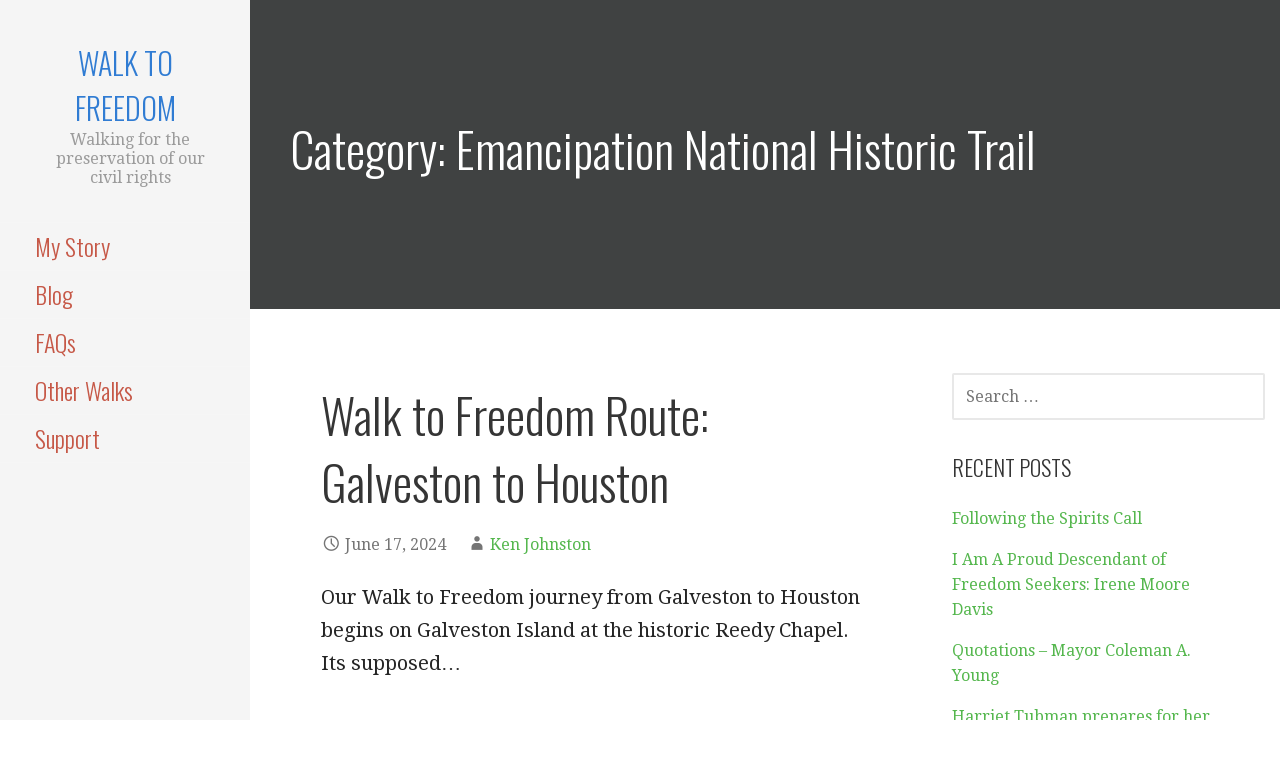

--- FILE ---
content_type: text/html; charset=UTF-8
request_url: http://ourwalktofreedom.com/category/emancipation-national-historic-trail/
body_size: 11166
content:
<!DOCTYPE html>

<html lang="en-US">

<head>

	<meta charset="UTF-8">

	<meta name="viewport" content="width=device-width, initial-scale=1">

	<link rel="profile" href="http://gmpg.org/xfn/11">

	<link rel="pingback" href="http://ourwalktofreedom.com/xmlrpc.php">

	<title>Emancipation National Historic Trail &#8211; Walk to Freedom</title>
<meta name='robots' content='max-image-preview:large' />
	<style>img:is([sizes="auto" i], [sizes^="auto," i]) { contain-intrinsic-size: 3000px 1500px }</style>
	<link rel='dns-prefetch' href='//fonts.googleapis.com' />
<link rel="alternate" type="application/rss+xml" title="Walk to Freedom &raquo; Feed" href="http://ourwalktofreedom.com/feed/" />
<link rel="alternate" type="application/rss+xml" title="Walk to Freedom &raquo; Emancipation National Historic Trail Category Feed" href="http://ourwalktofreedom.com/category/emancipation-national-historic-trail/feed/" />
<script type="text/javascript">
/* <![CDATA[ */
window._wpemojiSettings = {"baseUrl":"https:\/\/s.w.org\/images\/core\/emoji\/15.0.3\/72x72\/","ext":".png","svgUrl":"https:\/\/s.w.org\/images\/core\/emoji\/15.0.3\/svg\/","svgExt":".svg","source":{"concatemoji":"http:\/\/ourwalktofreedom.com\/wp-includes\/js\/wp-emoji-release.min.js?ver=6.7.4"}};
/*! This file is auto-generated */
!function(i,n){var o,s,e;function c(e){try{var t={supportTests:e,timestamp:(new Date).valueOf()};sessionStorage.setItem(o,JSON.stringify(t))}catch(e){}}function p(e,t,n){e.clearRect(0,0,e.canvas.width,e.canvas.height),e.fillText(t,0,0);var t=new Uint32Array(e.getImageData(0,0,e.canvas.width,e.canvas.height).data),r=(e.clearRect(0,0,e.canvas.width,e.canvas.height),e.fillText(n,0,0),new Uint32Array(e.getImageData(0,0,e.canvas.width,e.canvas.height).data));return t.every(function(e,t){return e===r[t]})}function u(e,t,n){switch(t){case"flag":return n(e,"\ud83c\udff3\ufe0f\u200d\u26a7\ufe0f","\ud83c\udff3\ufe0f\u200b\u26a7\ufe0f")?!1:!n(e,"\ud83c\uddfa\ud83c\uddf3","\ud83c\uddfa\u200b\ud83c\uddf3")&&!n(e,"\ud83c\udff4\udb40\udc67\udb40\udc62\udb40\udc65\udb40\udc6e\udb40\udc67\udb40\udc7f","\ud83c\udff4\u200b\udb40\udc67\u200b\udb40\udc62\u200b\udb40\udc65\u200b\udb40\udc6e\u200b\udb40\udc67\u200b\udb40\udc7f");case"emoji":return!n(e,"\ud83d\udc26\u200d\u2b1b","\ud83d\udc26\u200b\u2b1b")}return!1}function f(e,t,n){var r="undefined"!=typeof WorkerGlobalScope&&self instanceof WorkerGlobalScope?new OffscreenCanvas(300,150):i.createElement("canvas"),a=r.getContext("2d",{willReadFrequently:!0}),o=(a.textBaseline="top",a.font="600 32px Arial",{});return e.forEach(function(e){o[e]=t(a,e,n)}),o}function t(e){var t=i.createElement("script");t.src=e,t.defer=!0,i.head.appendChild(t)}"undefined"!=typeof Promise&&(o="wpEmojiSettingsSupports",s=["flag","emoji"],n.supports={everything:!0,everythingExceptFlag:!0},e=new Promise(function(e){i.addEventListener("DOMContentLoaded",e,{once:!0})}),new Promise(function(t){var n=function(){try{var e=JSON.parse(sessionStorage.getItem(o));if("object"==typeof e&&"number"==typeof e.timestamp&&(new Date).valueOf()<e.timestamp+604800&&"object"==typeof e.supportTests)return e.supportTests}catch(e){}return null}();if(!n){if("undefined"!=typeof Worker&&"undefined"!=typeof OffscreenCanvas&&"undefined"!=typeof URL&&URL.createObjectURL&&"undefined"!=typeof Blob)try{var e="postMessage("+f.toString()+"("+[JSON.stringify(s),u.toString(),p.toString()].join(",")+"));",r=new Blob([e],{type:"text/javascript"}),a=new Worker(URL.createObjectURL(r),{name:"wpTestEmojiSupports"});return void(a.onmessage=function(e){c(n=e.data),a.terminate(),t(n)})}catch(e){}c(n=f(s,u,p))}t(n)}).then(function(e){for(var t in e)n.supports[t]=e[t],n.supports.everything=n.supports.everything&&n.supports[t],"flag"!==t&&(n.supports.everythingExceptFlag=n.supports.everythingExceptFlag&&n.supports[t]);n.supports.everythingExceptFlag=n.supports.everythingExceptFlag&&!n.supports.flag,n.DOMReady=!1,n.readyCallback=function(){n.DOMReady=!0}}).then(function(){return e}).then(function(){var e;n.supports.everything||(n.readyCallback(),(e=n.source||{}).concatemoji?t(e.concatemoji):e.wpemoji&&e.twemoji&&(t(e.twemoji),t(e.wpemoji)))}))}((window,document),window._wpemojiSettings);
/* ]]> */
</script>
<style id='wp-emoji-styles-inline-css' type='text/css'>

	img.wp-smiley, img.emoji {
		display: inline !important;
		border: none !important;
		box-shadow: none !important;
		height: 1em !important;
		width: 1em !important;
		margin: 0 0.07em !important;
		vertical-align: -0.1em !important;
		background: none !important;
		padding: 0 !important;
	}
</style>
<link rel='stylesheet' id='wp-block-library-css' href='http://ourwalktofreedom.com/wp-includes/css/dist/block-library/style.min.css?ver=6.7.4' type='text/css' media='all' />
<style id='wp-block-library-theme-inline-css' type='text/css'>
.wp-block-audio :where(figcaption){color:#555;font-size:13px;text-align:center}.is-dark-theme .wp-block-audio :where(figcaption){color:#ffffffa6}.wp-block-audio{margin:0 0 1em}.wp-block-code{border:1px solid #ccc;border-radius:4px;font-family:Menlo,Consolas,monaco,monospace;padding:.8em 1em}.wp-block-embed :where(figcaption){color:#555;font-size:13px;text-align:center}.is-dark-theme .wp-block-embed :where(figcaption){color:#ffffffa6}.wp-block-embed{margin:0 0 1em}.blocks-gallery-caption{color:#555;font-size:13px;text-align:center}.is-dark-theme .blocks-gallery-caption{color:#ffffffa6}:root :where(.wp-block-image figcaption){color:#555;font-size:13px;text-align:center}.is-dark-theme :root :where(.wp-block-image figcaption){color:#ffffffa6}.wp-block-image{margin:0 0 1em}.wp-block-pullquote{border-bottom:4px solid;border-top:4px solid;color:currentColor;margin-bottom:1.75em}.wp-block-pullquote cite,.wp-block-pullquote footer,.wp-block-pullquote__citation{color:currentColor;font-size:.8125em;font-style:normal;text-transform:uppercase}.wp-block-quote{border-left:.25em solid;margin:0 0 1.75em;padding-left:1em}.wp-block-quote cite,.wp-block-quote footer{color:currentColor;font-size:.8125em;font-style:normal;position:relative}.wp-block-quote:where(.has-text-align-right){border-left:none;border-right:.25em solid;padding-left:0;padding-right:1em}.wp-block-quote:where(.has-text-align-center){border:none;padding-left:0}.wp-block-quote.is-large,.wp-block-quote.is-style-large,.wp-block-quote:where(.is-style-plain){border:none}.wp-block-search .wp-block-search__label{font-weight:700}.wp-block-search__button{border:1px solid #ccc;padding:.375em .625em}:where(.wp-block-group.has-background){padding:1.25em 2.375em}.wp-block-separator.has-css-opacity{opacity:.4}.wp-block-separator{border:none;border-bottom:2px solid;margin-left:auto;margin-right:auto}.wp-block-separator.has-alpha-channel-opacity{opacity:1}.wp-block-separator:not(.is-style-wide):not(.is-style-dots){width:100px}.wp-block-separator.has-background:not(.is-style-dots){border-bottom:none;height:1px}.wp-block-separator.has-background:not(.is-style-wide):not(.is-style-dots){height:2px}.wp-block-table{margin:0 0 1em}.wp-block-table td,.wp-block-table th{word-break:normal}.wp-block-table :where(figcaption){color:#555;font-size:13px;text-align:center}.is-dark-theme .wp-block-table :where(figcaption){color:#ffffffa6}.wp-block-video :where(figcaption){color:#555;font-size:13px;text-align:center}.is-dark-theme .wp-block-video :where(figcaption){color:#ffffffa6}.wp-block-video{margin:0 0 1em}:root :where(.wp-block-template-part.has-background){margin-bottom:0;margin-top:0;padding:1.25em 2.375em}
</style>
<style id='classic-theme-styles-inline-css' type='text/css'>
/*! This file is auto-generated */
.wp-block-button__link{color:#fff;background-color:#32373c;border-radius:9999px;box-shadow:none;text-decoration:none;padding:calc(.667em + 2px) calc(1.333em + 2px);font-size:1.125em}.wp-block-file__button{background:#32373c;color:#fff;text-decoration:none}
</style>
<style id='global-styles-inline-css' type='text/css'>
:root{--wp--preset--aspect-ratio--square: 1;--wp--preset--aspect-ratio--4-3: 4/3;--wp--preset--aspect-ratio--3-4: 3/4;--wp--preset--aspect-ratio--3-2: 3/2;--wp--preset--aspect-ratio--2-3: 2/3;--wp--preset--aspect-ratio--16-9: 16/9;--wp--preset--aspect-ratio--9-16: 9/16;--wp--preset--color--black: #000000;--wp--preset--color--cyan-bluish-gray: #abb8c3;--wp--preset--color--white: #ffffff;--wp--preset--color--pale-pink: #f78da7;--wp--preset--color--vivid-red: #cf2e2e;--wp--preset--color--luminous-vivid-orange: #ff6900;--wp--preset--color--luminous-vivid-amber: #fcb900;--wp--preset--color--light-green-cyan: #7bdcb5;--wp--preset--color--vivid-green-cyan: #00d084;--wp--preset--color--pale-cyan-blue: #8ed1fc;--wp--preset--color--vivid-cyan-blue: #0693e3;--wp--preset--color--vivid-purple: #9b51e0;--wp--preset--color--primary: #03263B;--wp--preset--color--secondary: #0b3954;--wp--preset--color--tertiary: #bddae6;--wp--preset--color--quaternary: #ff6663;--wp--preset--color--quinary: #ffffff;--wp--preset--gradient--vivid-cyan-blue-to-vivid-purple: linear-gradient(135deg,rgba(6,147,227,1) 0%,rgb(155,81,224) 100%);--wp--preset--gradient--light-green-cyan-to-vivid-green-cyan: linear-gradient(135deg,rgb(122,220,180) 0%,rgb(0,208,130) 100%);--wp--preset--gradient--luminous-vivid-amber-to-luminous-vivid-orange: linear-gradient(135deg,rgba(252,185,0,1) 0%,rgba(255,105,0,1) 100%);--wp--preset--gradient--luminous-vivid-orange-to-vivid-red: linear-gradient(135deg,rgba(255,105,0,1) 0%,rgb(207,46,46) 100%);--wp--preset--gradient--very-light-gray-to-cyan-bluish-gray: linear-gradient(135deg,rgb(238,238,238) 0%,rgb(169,184,195) 100%);--wp--preset--gradient--cool-to-warm-spectrum: linear-gradient(135deg,rgb(74,234,220) 0%,rgb(151,120,209) 20%,rgb(207,42,186) 40%,rgb(238,44,130) 60%,rgb(251,105,98) 80%,rgb(254,248,76) 100%);--wp--preset--gradient--blush-light-purple: linear-gradient(135deg,rgb(255,206,236) 0%,rgb(152,150,240) 100%);--wp--preset--gradient--blush-bordeaux: linear-gradient(135deg,rgb(254,205,165) 0%,rgb(254,45,45) 50%,rgb(107,0,62) 100%);--wp--preset--gradient--luminous-dusk: linear-gradient(135deg,rgb(255,203,112) 0%,rgb(199,81,192) 50%,rgb(65,88,208) 100%);--wp--preset--gradient--pale-ocean: linear-gradient(135deg,rgb(255,245,203) 0%,rgb(182,227,212) 50%,rgb(51,167,181) 100%);--wp--preset--gradient--electric-grass: linear-gradient(135deg,rgb(202,248,128) 0%,rgb(113,206,126) 100%);--wp--preset--gradient--midnight: linear-gradient(135deg,rgb(2,3,129) 0%,rgb(40,116,252) 100%);--wp--preset--font-size--small: 13px;--wp--preset--font-size--medium: 20px;--wp--preset--font-size--large: 36px;--wp--preset--font-size--x-large: 42px;--wp--preset--spacing--20: 0.44rem;--wp--preset--spacing--30: 0.67rem;--wp--preset--spacing--40: 1rem;--wp--preset--spacing--50: 1.5rem;--wp--preset--spacing--60: 2.25rem;--wp--preset--spacing--70: 3.38rem;--wp--preset--spacing--80: 5.06rem;--wp--preset--shadow--natural: 6px 6px 9px rgba(0, 0, 0, 0.2);--wp--preset--shadow--deep: 12px 12px 50px rgba(0, 0, 0, 0.4);--wp--preset--shadow--sharp: 6px 6px 0px rgba(0, 0, 0, 0.2);--wp--preset--shadow--outlined: 6px 6px 0px -3px rgba(255, 255, 255, 1), 6px 6px rgba(0, 0, 0, 1);--wp--preset--shadow--crisp: 6px 6px 0px rgba(0, 0, 0, 1);}:where(.is-layout-flex){gap: 0.5em;}:where(.is-layout-grid){gap: 0.5em;}body .is-layout-flex{display: flex;}.is-layout-flex{flex-wrap: wrap;align-items: center;}.is-layout-flex > :is(*, div){margin: 0;}body .is-layout-grid{display: grid;}.is-layout-grid > :is(*, div){margin: 0;}:where(.wp-block-columns.is-layout-flex){gap: 2em;}:where(.wp-block-columns.is-layout-grid){gap: 2em;}:where(.wp-block-post-template.is-layout-flex){gap: 1.25em;}:where(.wp-block-post-template.is-layout-grid){gap: 1.25em;}.has-black-color{color: var(--wp--preset--color--black) !important;}.has-cyan-bluish-gray-color{color: var(--wp--preset--color--cyan-bluish-gray) !important;}.has-white-color{color: var(--wp--preset--color--white) !important;}.has-pale-pink-color{color: var(--wp--preset--color--pale-pink) !important;}.has-vivid-red-color{color: var(--wp--preset--color--vivid-red) !important;}.has-luminous-vivid-orange-color{color: var(--wp--preset--color--luminous-vivid-orange) !important;}.has-luminous-vivid-amber-color{color: var(--wp--preset--color--luminous-vivid-amber) !important;}.has-light-green-cyan-color{color: var(--wp--preset--color--light-green-cyan) !important;}.has-vivid-green-cyan-color{color: var(--wp--preset--color--vivid-green-cyan) !important;}.has-pale-cyan-blue-color{color: var(--wp--preset--color--pale-cyan-blue) !important;}.has-vivid-cyan-blue-color{color: var(--wp--preset--color--vivid-cyan-blue) !important;}.has-vivid-purple-color{color: var(--wp--preset--color--vivid-purple) !important;}.has-black-background-color{background-color: var(--wp--preset--color--black) !important;}.has-cyan-bluish-gray-background-color{background-color: var(--wp--preset--color--cyan-bluish-gray) !important;}.has-white-background-color{background-color: var(--wp--preset--color--white) !important;}.has-pale-pink-background-color{background-color: var(--wp--preset--color--pale-pink) !important;}.has-vivid-red-background-color{background-color: var(--wp--preset--color--vivid-red) !important;}.has-luminous-vivid-orange-background-color{background-color: var(--wp--preset--color--luminous-vivid-orange) !important;}.has-luminous-vivid-amber-background-color{background-color: var(--wp--preset--color--luminous-vivid-amber) !important;}.has-light-green-cyan-background-color{background-color: var(--wp--preset--color--light-green-cyan) !important;}.has-vivid-green-cyan-background-color{background-color: var(--wp--preset--color--vivid-green-cyan) !important;}.has-pale-cyan-blue-background-color{background-color: var(--wp--preset--color--pale-cyan-blue) !important;}.has-vivid-cyan-blue-background-color{background-color: var(--wp--preset--color--vivid-cyan-blue) !important;}.has-vivid-purple-background-color{background-color: var(--wp--preset--color--vivid-purple) !important;}.has-black-border-color{border-color: var(--wp--preset--color--black) !important;}.has-cyan-bluish-gray-border-color{border-color: var(--wp--preset--color--cyan-bluish-gray) !important;}.has-white-border-color{border-color: var(--wp--preset--color--white) !important;}.has-pale-pink-border-color{border-color: var(--wp--preset--color--pale-pink) !important;}.has-vivid-red-border-color{border-color: var(--wp--preset--color--vivid-red) !important;}.has-luminous-vivid-orange-border-color{border-color: var(--wp--preset--color--luminous-vivid-orange) !important;}.has-luminous-vivid-amber-border-color{border-color: var(--wp--preset--color--luminous-vivid-amber) !important;}.has-light-green-cyan-border-color{border-color: var(--wp--preset--color--light-green-cyan) !important;}.has-vivid-green-cyan-border-color{border-color: var(--wp--preset--color--vivid-green-cyan) !important;}.has-pale-cyan-blue-border-color{border-color: var(--wp--preset--color--pale-cyan-blue) !important;}.has-vivid-cyan-blue-border-color{border-color: var(--wp--preset--color--vivid-cyan-blue) !important;}.has-vivid-purple-border-color{border-color: var(--wp--preset--color--vivid-purple) !important;}.has-vivid-cyan-blue-to-vivid-purple-gradient-background{background: var(--wp--preset--gradient--vivid-cyan-blue-to-vivid-purple) !important;}.has-light-green-cyan-to-vivid-green-cyan-gradient-background{background: var(--wp--preset--gradient--light-green-cyan-to-vivid-green-cyan) !important;}.has-luminous-vivid-amber-to-luminous-vivid-orange-gradient-background{background: var(--wp--preset--gradient--luminous-vivid-amber-to-luminous-vivid-orange) !important;}.has-luminous-vivid-orange-to-vivid-red-gradient-background{background: var(--wp--preset--gradient--luminous-vivid-orange-to-vivid-red) !important;}.has-very-light-gray-to-cyan-bluish-gray-gradient-background{background: var(--wp--preset--gradient--very-light-gray-to-cyan-bluish-gray) !important;}.has-cool-to-warm-spectrum-gradient-background{background: var(--wp--preset--gradient--cool-to-warm-spectrum) !important;}.has-blush-light-purple-gradient-background{background: var(--wp--preset--gradient--blush-light-purple) !important;}.has-blush-bordeaux-gradient-background{background: var(--wp--preset--gradient--blush-bordeaux) !important;}.has-luminous-dusk-gradient-background{background: var(--wp--preset--gradient--luminous-dusk) !important;}.has-pale-ocean-gradient-background{background: var(--wp--preset--gradient--pale-ocean) !important;}.has-electric-grass-gradient-background{background: var(--wp--preset--gradient--electric-grass) !important;}.has-midnight-gradient-background{background: var(--wp--preset--gradient--midnight) !important;}.has-small-font-size{font-size: var(--wp--preset--font-size--small) !important;}.has-medium-font-size{font-size: var(--wp--preset--font-size--medium) !important;}.has-large-font-size{font-size: var(--wp--preset--font-size--large) !important;}.has-x-large-font-size{font-size: var(--wp--preset--font-size--x-large) !important;}
:where(.wp-block-post-template.is-layout-flex){gap: 1.25em;}:where(.wp-block-post-template.is-layout-grid){gap: 1.25em;}
:where(.wp-block-columns.is-layout-flex){gap: 2em;}:where(.wp-block-columns.is-layout-grid){gap: 2em;}
:root :where(.wp-block-pullquote){font-size: 1.5em;line-height: 1.6;}
</style>
<link rel='stylesheet' id='bwg_fonts-css' href='http://ourwalktofreedom.com/wp-content/plugins/photo-gallery/css/bwg-fonts/fonts.css?ver=0.0.1' type='text/css' media='all' />
<link rel='stylesheet' id='bwg_frontend-css' href='http://ourwalktofreedom.com/wp-content/plugins/photo-gallery/css/styles.min.css?ver=1.5.16' type='text/css' media='all' />
<link rel='stylesheet' id='uap-automator-css-css' href='http://ourwalktofreedom.com/wp-content/plugins/uncanny-automator/src/assets/legacy/css/automator.css?ver=4.4' type='text/css' media='all' />
<link rel='stylesheet' id='escapade-css' href='http://ourwalktofreedom.com/wp-content/themes/escapade/style.css?ver=1.1.2' type='text/css' media='all' />
<style id='escapade-inline-css' type='text/css'>
.site-title a,.site-title a:visited{color:#307cd3;}.site-title a:hover,.site-title a:visited:hover{color:rgba(48, 124, 211, 0.8);}
.hero,.hero .widget h1,.hero .widget h2,.hero .widget h3,.hero .widget h4,.hero .widget h5,.hero .widget h6,.hero .widget p,.hero .widget blockquote,.hero .widget cite,.hero .widget table,.hero .widget ul,.hero .widget ol,.hero .widget li,.hero .widget dd,.hero .widget dt,.hero .widget address,.hero .widget code,.hero .widget pre,.hero .widget .widget-title,.hero .page-header h1{color:#ffffff;}
.main-navigation ul li a,.main-navigation ul li a:visited,.main-navigation ul li a:hover,.main-navigation ul li a:focus,.main-navigation ul li a:visited:hover{color:#c65847;}.main-navigation .sub-menu .menu-item-has-children > a::after{border-right-color:#c65847;border-left-color:#c65847;}.menu-toggle div{background-color:#c65847;}header .social-menu a,header .social-menu a:visited{color:#c65847;}.main-navigation ul li a:hover,.main-navigation ul li a:focus{color:rgba(198, 88, 71, 0.8);}header .social-menu a:hover,header .social-menu a:visited:hover{color:rgba(198, 88, 71, 0.8);}
h1,h2,h3,h4,h5,h6,label,legend,table th,dl dt,.entry-title,.entry-title a,.entry-title a:visited,.widget-title{color:#353535;}.entry-title a:hover,.entry-title a:visited:hover,.entry-title a:focus,.entry-title a:visited:focus,.entry-title a:active,.entry-title a:visited:active{color:rgba(53, 53, 53, 0.8);}
body,input,select,textarea,input[type="text"]:focus,input[type="email"]:focus,input[type="url"]:focus,input[type="password"]:focus,input[type="search"]:focus,input[type="number"]:focus,input[type="tel"]:focus,input[type="range"]:focus,input[type="date"]:focus,input[type="month"]:focus,input[type="week"]:focus,input[type="time"]:focus,input[type="datetime"]:focus,input[type="datetime-local"]:focus,input[type="color"]:focus,textarea:focus,.navigation.pagination .paging-nav-text{color:#252525;}hr{background-color:rgba(37, 37, 37, 0.1);border-color:rgba(37, 37, 37, 0.1);}input[type="text"],input[type="email"],input[type="url"],input[type="password"],input[type="search"],input[type="number"],input[type="tel"],input[type="range"],input[type="date"],input[type="month"],input[type="week"],input[type="time"],input[type="datetime"],input[type="datetime-local"],input[type="color"],textarea,.select2-container .select2-choice{color:rgba(37, 37, 37, 0.5);border-color:rgba(37, 37, 37, 0.1);}select,fieldset,blockquote,pre,code,abbr,acronym,.hentry table th,.hentry table td{border-color:rgba(37, 37, 37, 0.1);}.hentry table tr:hover td{background-color:rgba(37, 37, 37, 0.05);}
blockquote,.entry-meta,.entry-footer,.comment-meta .says,.logged-in-as,.wp-block-coblocks-author__heading{color:#757575;}
.site-footer .widget-title,.site-footer h1,.site-footer h2,.site-footer h3,.site-footer h4,.site-footer h5,.site-footer h6{color:#757575;}
.site-footer .widget,.site-footer .widget form label{color:#757575;}
.footer-menu ul li a,.footer-menu ul li a:visited{color:#757575;}.site-info-wrapper .social-menu a{background-color:#757575;}.footer-menu ul li a:hover,.footer-menu ul li a:visited:hover{color:rgba(117, 117, 117, 0.8);}
.site-info-wrapper .site-info-text{color:#757575;}
a,a:visited,.entry-title a:hover,.entry-title a:visited:hover{color:#55b74e;}.navigation.pagination .nav-links .page-numbers.current,.social-menu a:hover{background-color:#55b74e;}.main-navigation ul li:hover,.main-navigation li.current-menu-item,.main-navigation ul li.current-menu-item > a:hover,.main-navigation ul li.current-menu-item > a:visited:hover,.woocommerce-cart-menu-item .woocommerce.widget_shopping_cart p.buttons a:hover{background-color:#55b74e;}a:hover,a:visited:hover,a:focus,a:visited:focus,a:active,a:visited:active{color:rgba(85, 183, 78, 0.8);}.comment-list li.bypostauthor{border-color:rgba(85, 183, 78, 0.2);}
button,a.button,a.button:visited,input[type="button"],input[type="reset"],input[type="submit"],.wp-block-button__link,.site-info-wrapper .social-menu a:hover{background-color:#55b74e;border-color:#55b74e;}button:hover,button:active,button:focus,a.button:hover,a.button:active,a.button:focus,a.button:visited:hover,a.button:visited:active,a.button:visited:focus,input[type="button"]:hover,input[type="button"]:active,input[type="button"]:focus,input[type="reset"]:hover,input[type="reset"]:active,input[type="reset"]:focus,input[type="submit"]:hover,input[type="submit"]:active,input[type="submit"]:focus{background-color:rgba(85, 183, 78, 0.8);border-color:rgba(85, 183, 78, 0.8);}
button,button:hover,button:active,button:focus,a.button,a.button:hover,a.button:active,a.button:focus,a.button:visited,a.button:visited:hover,a.button:visited:active,a.button:visited:focus,input[type="button"],input[type="button"]:hover,input[type="button"]:active,input[type="button"]:focus,input[type="reset"],input[type="reset"]:hover,input[type="reset"]:active,input[type="reset"]:focus,input[type="submit"],input[type="submit"]:hover,input[type="submit"]:active,input[type="submit"]:focus,.wp-block-button__link{color:#ffffff;}.main-navigation ul > li:hover > a,.main-navigation ul > li:hover > a:hover,.main-navigation ul > li:hover > a:visited,.main-navigation ul > li:hover > a:visited:hover,.main-navigation ul li.current-menu-item > a{color:#ffffff;}
body{background-color:#ffffff;}.navigation.pagination .nav-links .page-numbers.current{color:#ffffff;}
.site-header{background-color:#414242;}.site-header{-webkit-box-shadow:inset 0 0 0 9999em;-moz-box-shadow:inset 0 0 0 9999em;box-shadow:inset 0 0 0 9999em;color:rgba(65, 66, 66, 0.50);}
.main-navigation-container,.main-navigation.open,.main-navigation ul ul,.main-navigation .sub-menu{background-color:#f5f5f5;}.side-masthead{background-color:#f5f5f5;}
.site-footer{background-color:#eeeeee;}
.site-info-wrapper{background-color:#ffffff;}.site-info-wrapper .social-menu a,.site-info-wrapper .social-menu a:visited,.site-info-wrapper .social-menu a:hover,.site-info-wrapper .social-menu a:visited:hover{color:#ffffff;}
.has-primary-color{color:#03263B;}.has-primary-background-color{background-color:#03263B;}
.has-secondary-color{color:#0b3954;}.has-secondary-background-color{background-color:#0b3954;}
.has-tertiary-color{color:#bddae6;}.has-tertiary-background-color{background-color:#bddae6;}
.has-quaternary-color{color:#ff6663;}.has-quaternary-background-color{background-color:#ff6663;}
.has-quinary-color{color:#ffffff;}.has-quinary-background-color{background-color:#ffffff;}
</style>
<link rel='stylesheet' id='escapade-fonts-css' href='https://fonts.googleapis.com/css?family=Oswald%3A300%2C400%2C700%7CDroid+Serif%3A300%2C400%2C700&#038;subset=latin&#038;ver=1.8.7' type='text/css' media='all' />
<style id='escapade-fonts-inline-css' type='text/css'>
.site-title{font-family:"Oswald", sans-serif;}
.main-navigation ul li a,.main-navigation ul li a:visited,button,a.button,a.fl-button,input[type="button"],input[type="reset"],input[type="submit"]{font-family:"Oswald", sans-serif;}
h1,h2,h3,h4,h5,h6,label,legend,table th,dl dt,.entry-title,.widget-title{font-family:"Oswald", sans-serif;}
body,p,ol li,ul li,dl dd,.fl-callout-text{font-family:"Droid Serif", sans-serif;}
blockquote,.entry-meta,.entry-footer,.comment-list li .comment-meta .says,.comment-list li .comment-metadata,.comment-reply-link,#respond .logged-in-as{font-family:"Droid Serif", sans-serif;}
</style>
<script type="text/javascript" src="http://ourwalktofreedom.com/wp-includes/js/jquery/jquery.min.js?ver=3.7.1" id="jquery-core-js"></script>
<script type="text/javascript" src="http://ourwalktofreedom.com/wp-includes/js/jquery/jquery-migrate.min.js?ver=3.4.1" id="jquery-migrate-js"></script>
<script type="text/javascript" id="bwg_frontend-js-extra">
/* <![CDATA[ */
var bwg_objectsL10n = {"bwg_field_required":"field is required.","bwg_mail_validation":"This is not a valid email address.","bwg_search_result":"There are no images matching your search.","bwg_select_tag":"Select Tag","bwg_order_by":"Order By","bwg_search":"Search","bwg_show_ecommerce":"Show Ecommerce","bwg_hide_ecommerce":"Hide Ecommerce","bwg_show_comments":"Show Comments","bwg_hide_comments":"Hide Comments","bwg_restore":"Restore","bwg_maximize":"Maximize","bwg_fullscreen":"Fullscreen","bwg_exit_fullscreen":"Exit Fullscreen","bwg_search_tag":"SEARCH...","bwg_tag_no_match":"No tags found","bwg_all_tags_selected":"All tags selected","bwg_tags_selected":"tags selected","play":"Play","pause":"Pause","is_pro":"","bwg_play":"Play","bwg_pause":"Pause","bwg_hide_info":"Hide info","bwg_show_info":"Show info","bwg_hide_rating":"Hide info","bwg_show_rating":"Show info","ok":"Ok","cancel":"Cancel","select_all":"Select all"};
/* ]]> */
</script>
<script type="text/javascript" src="http://ourwalktofreedom.com/wp-content/plugins/photo-gallery/js/scripts.min.js?ver=1.5.16" id="bwg_frontend-js"></script>
<link rel="https://api.w.org/" href="http://ourwalktofreedom.com/wp-json/" /><link rel="alternate" title="JSON" type="application/json" href="http://ourwalktofreedom.com/wp-json/wp/v2/categories/200" /><link rel="EditURI" type="application/rsd+xml" title="RSD" href="http://ourwalktofreedom.com/xmlrpc.php?rsd" />
<meta name="generator" content="WordPress 6.7.4" />
<style type='text/css'>
.site-title a,.site-title a:visited{color:307cd3;}
</style>
<!-- BEGIN ExactMetrics v5.3.8 Universal Analytics - https://exactmetrics.com/ -->
<script>
(function(i,s,o,g,r,a,m){i['GoogleAnalyticsObject']=r;i[r]=i[r]||function(){
	(i[r].q=i[r].q||[]).push(arguments)},i[r].l=1*new Date();a=s.createElement(o),
	m=s.getElementsByTagName(o)[0];a.async=1;a.src=g;m.parentNode.insertBefore(a,m)
})(window,document,'script','https://www.google-analytics.com/analytics.js','ga');
  ga('create', 'UA-139885590-1', 'auto');
  ga('send', 'pageview');
</script>
<!-- END ExactMetrics Universal Analytics -->

</head>

<body class="archive category category-emancipation-national-historic-trail category-200 group-blog layout-two-column-default">

	
	<a class="skip-link screen-reader-text" href="#content">Skip to content</a>

	
	<header id="masthead" class="site-header" role="banner">

		
		<div class="side-masthead">

			
<div class="menu-toggle" id="menu-toggle" role="button" tabindex="0"
	>
	<div></div>
	<div></div>
	<div></div>
</div><!-- #menu-toggle -->

<div class="site-title-wrapper">

	
	<div class="site-title"><a href="http://ourwalktofreedom.com/" rel="home">Walk to Freedom</a></div>
	<div class="site-description">Walking for the preservation of our civil rights</div>
</div><!-- .site-title-wrapper -->

			
<div class="main-navigation-container">

	
	<nav id="site-navigation" class="main-navigation">

		<div class="menu-primary-menu-container"><ul id="menu-primary-menu" class="menu"><li id="menu-item-84" class="menu-item menu-item-type-post_type menu-item-object-page menu-item-has-children menu-item-84"><a href="http://ourwalktofreedom.com/my-story/">My Story</a>
<span  class="expand" role="button" tabindex="0"></span>

<ul class="sub-menu">
	<li id="menu-item-50" class="menu-item menu-item-type-post_type menu-item-object-page menu-item-50"><a href="http://ourwalktofreedom.com/media-resources/">Media</a></li>
	<li id="menu-item-88" class="menu-item menu-item-type-post_type menu-item-object-page menu-item-88"><a href="http://ourwalktofreedom.com/testimonials/">Testimonials</a></li>
</ul>
</li>
<li id="menu-item-11" class="menu-item menu-item-type-post_type menu-item-object-page current_page_parent menu-item-has-children menu-item-11"><a href="http://ourwalktofreedom.com/blog/">Blog</a>
<span  class="expand" role="button" tabindex="0"></span>

<ul class="sub-menu">
	<li id="menu-item-440" class="menu-item menu-item-type-post_type menu-item-object-page menu-item-440"><a href="http://ourwalktofreedom.com/photo-gallery/">2022 Photo Gallery</a></li>
</ul>
</li>
<li id="menu-item-1009" class="menu-item menu-item-type-post_type menu-item-object-page menu-item-1009"><a href="http://ourwalktofreedom.com/faqs/">FAQs</a></li>
<li id="menu-item-653" class="menu-item menu-item-type-custom menu-item-object-custom menu-item-has-children menu-item-653"><a href="#">Other Walks</a>
<span  class="expand" role="button" tabindex="0"></span>

<ul class="sub-menu">
	<li id="menu-item-53" class="menu-item menu-item-type-post_type menu-item-object-page menu-item-has-children menu-item-53"><a href="http://ourwalktofreedom.com/about/">Selma to Memphis 2018</a>
	<span  class="expand" role="button" tabindex="0"></span>

	<ul class="sub-menu">
		<li id="menu-item-52" class="menu-item menu-item-type-post_type menu-item-object-page menu-item-52"><a href="http://ourwalktofreedom.com/freedom-route/">The Freedom Route</a></li>
		<li id="menu-item-398" class="menu-item menu-item-type-custom menu-item-object-custom menu-item-398"><a href="http://www.davidrugglescenter.org/">David Ruggles Center</a></li>
		<li id="menu-item-286" class="menu-item menu-item-type-post_type menu-item-object-page menu-item-286"><a href="http://ourwalktofreedom.com/walk-to-freedom-playlist/">Walk to Freedom Playlist</a></li>
	</ul>
</li>
	<li id="menu-item-727" class="menu-item menu-item-type-post_type menu-item-object-page menu-item-727"><a href="http://ourwalktofreedom.com/1969-peoples-democracy-march-route/">Belfast to Derry 2019</a></li>
</ul>
</li>
<li id="menu-item-85" class="menu-item menu-item-type-custom menu-item-object-custom menu-item-85"><a href="https://www.gofundme.com/f/walk-across-puerto-rico">Support</a></li>
</ul></div>
	</nav><!-- #site-navigation -->

	
</div>

			
<nav class="social-menu">

	
</nav><!-- .social-menu -->

		</div>

		
<div class="hero">

	
	<div class="hero-inner">

		
<div class="page-title-container">

	<header class="page-header">

		<h1 class="page-title">Category: Emancipation National Historic Trail</h1>
	</header><!-- .entry-header -->

</div><!-- .page-title-container -->

	</div>

</div>

	</header><!-- #masthead -->

	<div id="page" class="hfeed site">

		<div id="content" class="site-content">

<section id="primary" class="content-area">

	<main id="main" class="site-main" role="main">

	
		
			
<article id="post-3001" class="post-3001 post type-post status-publish format-standard hentry category-african-ancestors category-emancipation-national-historic-trail category-galveston category-underground-railroad category-walking">

	
	
		
	
	
<header class="entry-header">

	<div class="entry-header-row">

		<div class="entry-header-column">

			
			
				<h2 class="entry-title"><a href="http://ourwalktofreedom.com/2024/06/17/walk-to-freedom-route-galveston-to-houston/">Walk to Freedom Route: Galveston to Houston</a></h2>

			
			
		</div><!-- .entry-header-column -->

	</div><!-- .entry-header-row -->

</header><!-- .entry-header -->

	
<div class="entry-meta">

	
		<span class="posted-date">June 17, 2024</span>

	
	<span class="posted-author"><a href="http://ourwalktofreedom.com/author/ken-johnston/" title="Posts by Ken Johnston" rel="author">Ken Johnston</a></span>

	
</div><!-- .entry-meta -->

	
		
<div class="entry-summary">

	<p>Our Walk to Freedom journey from Galveston to Houston begins on Galveston Island at the historic Reedy Chapel. Its supposed&hellip;</p>

	<p><a class="button" href="http://ourwalktofreedom.com/2024/06/17/walk-to-freedom-route-galveston-to-houston/" aria-label="Continue reading Walk to Freedom Route: Galveston to Houston">Continue Reading &rarr;</a></p>

</div><!-- .entry-summary -->

	
	
<footer class="entry-footer">

	<div class="entry-footer-right">

		
	</div>

	
		
		
			<span class="cat-links">

				Posted in: <a href="http://ourwalktofreedom.com/category/african-ancestors/" rel="category tag">African Ancestors</a>, <a href="http://ourwalktofreedom.com/category/emancipation-national-historic-trail/" rel="category tag">Emancipation National Historic Trail</a>, <a href="http://ourwalktofreedom.com/category/galveston/" rel="category tag">Galveston</a>, <a href="http://ourwalktofreedom.com/category/underground-railroad/" rel="category tag">Underground Railroad</a>, <a href="http://ourwalktofreedom.com/category/walking/" rel="category tag">Walking</a>
			</span>

		
		
		
	
</footer><!-- .entry-footer -->

	
</article><!-- #post-## -->

		
			
<article id="post-2967" class="post-2967 post type-post status-publish format-standard has-post-thumbnail hentry category-bayous category-emancipation-national-historic-trail category-houston">

	
	
			<div class="featured-image">

	
	
		<a href="http://ourwalktofreedom.com/2024/06/11/what-is-a-bayou/"><img width="1600" height="452" src="http://ourwalktofreedom.com/wp-content/uploads/2024/06/DSC_0113-scaled-e1718575163410-1600x452.jpg" class="attachment-primer-featured size-primer-featured wp-post-image" alt="" decoding="async" fetchpriority="high" srcset="http://ourwalktofreedom.com/wp-content/uploads/2024/06/DSC_0113-scaled-e1718575163410-1600x452.jpg 1600w, http://ourwalktofreedom.com/wp-content/uploads/2024/06/DSC_0113-scaled-e1718575163410-300x85.jpg 300w, http://ourwalktofreedom.com/wp-content/uploads/2024/06/DSC_0113-scaled-e1718575163410-1024x289.jpg 1024w, http://ourwalktofreedom.com/wp-content/uploads/2024/06/DSC_0113-scaled-e1718575163410-768x217.jpg 768w, http://ourwalktofreedom.com/wp-content/uploads/2024/06/DSC_0113-scaled-e1718575163410-1536x434.jpg 1536w, http://ourwalktofreedom.com/wp-content/uploads/2024/06/DSC_0113-scaled-e1718575163410-2048x578.jpg 2048w" sizes="(max-width: 1600px) 100vw, 1600px" /></a>

	
	
	</div><!-- .featured-image -->
	
	
	
<header class="entry-header">

	<div class="entry-header-row">

		<div class="entry-header-column">

			
			
				<h2 class="entry-title"><a href="http://ourwalktofreedom.com/2024/06/11/what-is-a-bayou/">What is a Bayou?</a></h2>

			
			
		</div><!-- .entry-header-column -->

	</div><!-- .entry-header-row -->

</header><!-- .entry-header -->

	
<div class="entry-meta">

	
		<span class="posted-date">June 11, 2024</span>

	
	<span class="posted-author"><a href="http://ourwalktofreedom.com/author/ken-johnston/" title="Posts by Ken Johnston" rel="author">Ken Johnston</a></span>

	
</div><!-- .entry-meta -->

	
		
<div class="entry-summary">

	<p>A bayou as a slow-moving creek or a swampy section of a river or a lake where the water is&hellip;</p>

	<p><a class="button" href="http://ourwalktofreedom.com/2024/06/11/what-is-a-bayou/" aria-label="Continue reading What is a Bayou?">Continue Reading &rarr;</a></p>

</div><!-- .entry-summary -->

	
	
<footer class="entry-footer">

	<div class="entry-footer-right">

		
	</div>

	
		
		
			<span class="cat-links">

				Posted in: <a href="http://ourwalktofreedom.com/category/bayous/" rel="category tag">Bayous</a>, <a href="http://ourwalktofreedom.com/category/emancipation-national-historic-trail/" rel="category tag">Emancipation National Historic Trail</a>, <a href="http://ourwalktofreedom.com/category/houston/" rel="category tag">Houston</a>
			</span>

		
		
		
	
</footer><!-- .entry-footer -->

	
</article><!-- #post-## -->

		
			
<article id="post-2923" class="post-2923 post type-post status-publish format-standard has-post-thumbnail hentry category-emancipation-national-historic-trail category-galveston category-houston">

	
	
			<div class="featured-image">

	
	
		<a href="http://ourwalktofreedom.com/2024/06/01/emancipation-national-historic-trail-map/"><img width="1600" height="1200" src="http://ourwalktofreedom.com/wp-content/uploads/2023/12/IMG_4642-1600x1200.jpg" class="attachment-primer-featured size-primer-featured wp-post-image" alt="" decoding="async" srcset="http://ourwalktofreedom.com/wp-content/uploads/2023/12/IMG_4642-1600x1200.jpg 1600w, http://ourwalktofreedom.com/wp-content/uploads/2023/12/IMG_4642-300x225.jpg 300w, http://ourwalktofreedom.com/wp-content/uploads/2023/12/IMG_4642-1024x768.jpg 1024w, http://ourwalktofreedom.com/wp-content/uploads/2023/12/IMG_4642-768x576.jpg 768w, http://ourwalktofreedom.com/wp-content/uploads/2023/12/IMG_4642-1536x1152.jpg 1536w, http://ourwalktofreedom.com/wp-content/uploads/2023/12/IMG_4642-2048x1536.jpg 2048w" sizes="(max-width: 1600px) 100vw, 1600px" /></a>

	
	
	</div><!-- .featured-image -->
	
	
	
<header class="entry-header">

	<div class="entry-header-row">

		<div class="entry-header-column">

			
			
				<h2 class="entry-title"><a href="http://ourwalktofreedom.com/2024/06/01/emancipation-national-historic-trail-map/">Emancipation National Historic Trail Map</a></h2>

			
			
		</div><!-- .entry-header-column -->

	</div><!-- .entry-header-row -->

</header><!-- .entry-header -->

	
<div class="entry-meta">

	
		<span class="posted-date">June 1, 2024</span>

	
	<span class="posted-author"><a href="http://ourwalktofreedom.com/author/ken-johnston/" title="Posts by Ken Johnston" rel="author">Ken Johnston</a></span>

	
</div><!-- .entry-meta -->

	
		
<div class="entry-summary">

	<p>Map of the proposed 51-mile Emancipation National Historic Trail from Galveston to Houston that Walk to Freedom will be intersecting&hellip;</p>

	<p><a class="button" href="http://ourwalktofreedom.com/2024/06/01/emancipation-national-historic-trail-map/" aria-label="Continue reading Emancipation National Historic Trail Map">Continue Reading &rarr;</a></p>

</div><!-- .entry-summary -->

	
	
<footer class="entry-footer">

	<div class="entry-footer-right">

		
	</div>

	
		
		
			<span class="cat-links">

				Posted in: <a href="http://ourwalktofreedom.com/category/emancipation-national-historic-trail/" rel="category tag">Emancipation National Historic Trail</a>, <a href="http://ourwalktofreedom.com/category/galveston/" rel="category tag">Galveston</a>, <a href="http://ourwalktofreedom.com/category/houston/" rel="category tag">Houston</a>
			</span>

		
		
		
	
</footer><!-- .entry-footer -->

	
</article><!-- #post-## -->

		
			
<article id="post-2888" class="post-2888 post type-post status-publish format-standard has-post-thumbnail hentry category-emancipation-national-historic-trail category-fit-houston category-friends-of-columbia-tap category-houston category-texas">

	
	
			<div class="featured-image">

	
	
		<a href="http://ourwalktofreedom.com/2024/05/30/join-the-galveston-juneteenth-freedom-walkers/"><img width="960" height="369" src="http://ourwalktofreedom.com/wp-content/uploads/2023/12/IMG_2092-e1717093712237.jpg" class="attachment-primer-featured size-primer-featured wp-post-image" alt="" decoding="async" srcset="http://ourwalktofreedom.com/wp-content/uploads/2023/12/IMG_2092-e1717093712237.jpg 960w, http://ourwalktofreedom.com/wp-content/uploads/2023/12/IMG_2092-e1717093712237-300x115.jpg 300w, http://ourwalktofreedom.com/wp-content/uploads/2023/12/IMG_2092-e1717093712237-768x295.jpg 768w" sizes="(max-width: 960px) 100vw, 960px" /></a>

	
	
	</div><!-- .featured-image -->
	
	
	
<header class="entry-header">

	<div class="entry-header-row">

		<div class="entry-header-column">

			
			
				<h2 class="entry-title"><a href="http://ourwalktofreedom.com/2024/05/30/join-the-galveston-juneteenth-freedom-walkers/">Join the Galveston Juneteenth Freedom Walkers</a></h2>

			
			
		</div><!-- .entry-header-column -->

	</div><!-- .entry-header-row -->

</header><!-- .entry-header -->

	
<div class="entry-meta">

	
		<span class="posted-date">May 30, 2024</span>

	
	<span class="posted-author"><a href="http://ourwalktofreedom.com/author/ken-johnston/" title="Posts by Ken Johnston" rel="author">Ken Johnston</a></span>

	
</div><!-- .entry-meta -->

	
		
<div class="entry-summary">

	<p>&nbsp; Welcome the Galveston Juneteenth Freedom Walkers As They Arrive in Houston! Come join us on Mon, Jun 24, 2024&hellip;</p>

	<p><a class="button" href="http://ourwalktofreedom.com/2024/05/30/join-the-galveston-juneteenth-freedom-walkers/" aria-label="Continue reading Join the Galveston Juneteenth Freedom Walkers">Continue Reading &rarr;</a></p>

</div><!-- .entry-summary -->

	
	
<footer class="entry-footer">

	<div class="entry-footer-right">

		
	</div>

	
		
		
			<span class="cat-links">

				Posted in: <a href="http://ourwalktofreedom.com/category/emancipation-national-historic-trail/" rel="category tag">Emancipation National Historic Trail</a>, <a href="http://ourwalktofreedom.com/category/fit-houston/" rel="category tag">Fit Houston</a>, <a href="http://ourwalktofreedom.com/category/friends-of-columbia-tap/" rel="category tag">Friends of Columbia Tap</a>, <a href="http://ourwalktofreedom.com/category/houston/" rel="category tag">Houston</a>, <a href="http://ourwalktofreedom.com/category/texas/" rel="category tag">Texas</a>
			</span>

		
		
		
	
</footer><!-- .entry-footer -->

	
</article><!-- #post-## -->

		
			
<article id="post-2856" class="post-2856 post type-post status-publish format-standard has-post-thumbnail hentry category-call-of-ancestors category-emancipation-day category-emancipation-national-historic-trail category-galveston category-houston category-walking">

	
	
			<div class="featured-image">

	
	
		<a href="http://ourwalktofreedom.com/2024/05/24/walk-to-freedom-houston-community-walk-june-24/"><img width="870" height="576" src="http://ourwalktofreedom.com/wp-content/uploads/2024/05/hou-landing-e1716576052158.jpg" class="attachment-primer-featured size-primer-featured wp-post-image" alt="" decoding="async" loading="lazy" srcset="http://ourwalktofreedom.com/wp-content/uploads/2024/05/hou-landing-e1716576052158.jpg 870w, http://ourwalktofreedom.com/wp-content/uploads/2024/05/hou-landing-e1716576052158-300x199.jpg 300w, http://ourwalktofreedom.com/wp-content/uploads/2024/05/hou-landing-e1716576052158-768x508.jpg 768w" sizes="auto, (max-width: 870px) 100vw, 870px" /></a>

	
	
	</div><!-- .featured-image -->
	
	
	
<header class="entry-header">

	<div class="entry-header-row">

		<div class="entry-header-column">

			
			
				<h2 class="entry-title"><a href="http://ourwalktofreedom.com/2024/05/24/walk-to-freedom-houston-community-walk-june-24/">Free Houston Community Walk, June 24</a></h2>

			
			
		</div><!-- .entry-header-column -->

	</div><!-- .entry-header-row -->

</header><!-- .entry-header -->

	
<div class="entry-meta">

	
		<span class="posted-date">May 24, 2024</span>

	
	<span class="posted-author"><a href="http://ourwalktofreedom.com/author/ken-johnston/" title="Posts by Ken Johnston" rel="author">Ken Johnston</a></span>

	
</div><!-- .entry-meta -->

	
		
<div class="entry-summary">

	<p>Join Walk to Freedom, Fit Houston, and Friends of Columbia Tap Trail for a free community walk on Monday June&hellip;</p>

	<p><a class="button" href="http://ourwalktofreedom.com/2024/05/24/walk-to-freedom-houston-community-walk-june-24/" aria-label="Continue reading Free Houston Community Walk, June 24">Continue Reading &rarr;</a></p>

</div><!-- .entry-summary -->

	
	
<footer class="entry-footer">

	<div class="entry-footer-right">

		
	</div>

	
		
		
			<span class="cat-links">

				Posted in: <a href="http://ourwalktofreedom.com/category/call-of-ancestors/" rel="category tag">Call of Ancestors</a>, <a href="http://ourwalktofreedom.com/category/emancipation-day/" rel="category tag">Emancipation Day</a>, <a href="http://ourwalktofreedom.com/category/emancipation-national-historic-trail/" rel="category tag">Emancipation National Historic Trail</a>, <a href="http://ourwalktofreedom.com/category/galveston/" rel="category tag">Galveston</a>, <a href="http://ourwalktofreedom.com/category/houston/" rel="category tag">Houston</a>, <a href="http://ourwalktofreedom.com/category/walking/" rel="category tag">Walking</a>
			</span>

		
		
		
	
</footer><!-- .entry-footer -->

	
</article><!-- #post-## -->

		
			
<article id="post-2848" class="post-2848 post type-post status-publish format-standard has-post-thumbnail hentry category-emancipation-national-historic-trail category-houston">

	
	
			<div class="featured-image">

	
	
		<a href="http://ourwalktofreedom.com/2024/05/23/juneteenth-arrival-in-houston-walk-to-freedom/"><img width="1288" height="357" src="http://ourwalktofreedom.com/wp-content/uploads/2024/05/Emancipation-Park-Walkers-e1716818154444.png" class="attachment-primer-featured size-primer-featured wp-post-image" alt="" decoding="async" loading="lazy" srcset="http://ourwalktofreedom.com/wp-content/uploads/2024/05/Emancipation-Park-Walkers-e1716818154444.png 1288w, http://ourwalktofreedom.com/wp-content/uploads/2024/05/Emancipation-Park-Walkers-e1716818154444-300x83.png 300w, http://ourwalktofreedom.com/wp-content/uploads/2024/05/Emancipation-Park-Walkers-e1716818154444-1024x284.png 1024w, http://ourwalktofreedom.com/wp-content/uploads/2024/05/Emancipation-Park-Walkers-e1716818154444-768x213.png 768w" sizes="auto, (max-width: 1288px) 100vw, 1288px" /></a>

	
	
	</div><!-- .featured-image -->
	
	
	
<header class="entry-header">

	<div class="entry-header-row">

		<div class="entry-header-column">

			
			
				<h2 class="entry-title"><a href="http://ourwalktofreedom.com/2024/05/23/juneteenth-arrival-in-houston-walk-to-freedom/">Register Here to Walk for Freedom</a></h2>

			
			
		</div><!-- .entry-header-column -->

	</div><!-- .entry-header-row -->

</header><!-- .entry-header -->

	
<div class="entry-meta">

	
		<span class="posted-date">May 23, 2024</span>

	
	<span class="posted-author"><a href="http://ourwalktofreedom.com/author/ken-johnston/" title="Posts by Ken Johnston" rel="author">Ken Johnston</a></span>

	
</div><!-- .entry-meta -->

	
		
<div class="entry-summary">

	<p>Come join us on Mon, Jun 24, 2024 at 9:30 AM at the Good Hope Missionary Baptist Church for a&hellip;</p>

	<p><a class="button" href="http://ourwalktofreedom.com/2024/05/23/juneteenth-arrival-in-houston-walk-to-freedom/" aria-label="Continue reading Register Here to Walk for Freedom">Continue Reading &rarr;</a></p>

</div><!-- .entry-summary -->

	
	
<footer class="entry-footer">

	<div class="entry-footer-right">

		
	</div>

	
		
		
			<span class="cat-links">

				Posted in: <a href="http://ourwalktofreedom.com/category/emancipation-national-historic-trail/" rel="category tag">Emancipation National Historic Trail</a>, <a href="http://ourwalktofreedom.com/category/houston/" rel="category tag">Houston</a>
			</span>

		
		
		
	
</footer><!-- .entry-footer -->

	
</article><!-- #post-## -->

		
			
<article id="post-2837" class="post-2837 post type-post status-publish format-standard has-post-thumbnail hentry category-african-ancestors category-emancipation-day category-emancipation-national-historic-trail category-houston category-juneteenth">

	
	
			<div class="featured-image">

	
	
		<a href="http://ourwalktofreedom.com/2024/05/23/john-henry-jack-yates-father-of-black-houston/"><img width="666" height="353" src="http://ourwalktofreedom.com/wp-content/uploads/2024/05/John-Henry-Jack-Yates.png" class="attachment-primer-featured size-primer-featured wp-post-image" alt="" decoding="async" loading="lazy" srcset="http://ourwalktofreedom.com/wp-content/uploads/2024/05/John-Henry-Jack-Yates.png 666w, http://ourwalktofreedom.com/wp-content/uploads/2024/05/John-Henry-Jack-Yates-300x159.png 300w" sizes="auto, (max-width: 666px) 100vw, 666px" /></a>

	
	
	</div><!-- .featured-image -->
	
	
	
<header class="entry-header">

	<div class="entry-header-row">

		<div class="entry-header-column">

			
			
				<h2 class="entry-title"><a href="http://ourwalktofreedom.com/2024/05/23/john-henry-jack-yates-father-of-black-houston/">John Henry (Jack) Yates, Father of Black Houston</a></h2>

			
			
		</div><!-- .entry-header-column -->

	</div><!-- .entry-header-row -->

</header><!-- .entry-header -->

	
<div class="entry-meta">

	
	<span class="posted-author"><a href="http://ourwalktofreedom.com/author/ken-johnston/" title="Posts by Ken Johnston" rel="author">Ken Johnston</a></span>

	
</div><!-- .entry-meta -->

	
		
<div class="entry-summary">

	<p>By Frank Thompson As I begin to countdown the Juneteenth Emancipation walk from Galveston to Houston I will be doing&hellip;</p>

	<p><a class="button" href="http://ourwalktofreedom.com/2024/05/23/john-henry-jack-yates-father-of-black-houston/" aria-label="Continue reading John Henry (Jack) Yates, Father of Black Houston">Continue Reading &rarr;</a></p>

</div><!-- .entry-summary -->

	
	
<footer class="entry-footer">

	<div class="entry-footer-right">

		
	</div>

	
		
		
			<span class="cat-links">

				Posted in: <a href="http://ourwalktofreedom.com/category/african-ancestors/" rel="category tag">African Ancestors</a>, <a href="http://ourwalktofreedom.com/category/emancipation-day/" rel="category tag">Emancipation Day</a>, <a href="http://ourwalktofreedom.com/category/emancipation-national-historic-trail/" rel="category tag">Emancipation National Historic Trail</a>, <a href="http://ourwalktofreedom.com/category/houston/" rel="category tag">Houston</a>, <a href="http://ourwalktofreedom.com/category/juneteenth/" rel="category tag">Juneteenth</a>
			</span>

		
		
		
	
</footer><!-- .entry-footer -->

	
</article><!-- #post-## -->

		
			
<article id="post-2750" class="post-2750 post type-post status-publish format-standard has-post-thumbnail hentry category-emancipation-national-historic-trail category-galveston category-houston">

	
	
			<div class="featured-image">

	
	
		<a href="http://ourwalktofreedom.com/2024/05/10/fundraiser-juneteenth-walk-to-freedom-galveston-to-houston/"><img width="1280" height="720" src="http://ourwalktofreedom.com/wp-content/uploads/2024/05/IMG_3111.webp" class="attachment-primer-featured size-primer-featured wp-post-image" alt="" decoding="async" loading="lazy" srcset="http://ourwalktofreedom.com/wp-content/uploads/2024/05/IMG_3111.webp 1280w, http://ourwalktofreedom.com/wp-content/uploads/2024/05/IMG_3111-300x169.webp 300w, http://ourwalktofreedom.com/wp-content/uploads/2024/05/IMG_3111-1024x576.webp 1024w, http://ourwalktofreedom.com/wp-content/uploads/2024/05/IMG_3111-768x432.webp 768w" sizes="auto, (max-width: 1280px) 100vw, 1280px" /></a>

	
	
	</div><!-- .featured-image -->
	
	
	
<header class="entry-header">

	<div class="entry-header-row">

		<div class="entry-header-column">

			
			
				<h2 class="entry-title"><a href="http://ourwalktofreedom.com/2024/05/10/fundraiser-juneteenth-walk-to-freedom-galveston-to-houston/">Fundraiser: Juneteenth Walk to Freedom Galveston to Houston</a></h2>

			
			
		</div><!-- .entry-header-column -->

	</div><!-- .entry-header-row -->

</header><!-- .entry-header -->

	
<div class="entry-meta">

	
		<span class="posted-date">May 10, 2024</span>

	
	<span class="posted-author"><a href="http://ourwalktofreedom.com/author/ken-johnston/" title="Posts by Ken Johnston" rel="author">Ken Johnston</a></span>

	
</div><!-- .entry-meta -->

	
		
<div class="entry-summary">

	<p>Dear Friends, Some of the parallels or lessons I&#8217;ve learned from tracing the footsteps of Harriet Tubman over four years&hellip;</p>

	<p><a class="button" href="http://ourwalktofreedom.com/2024/05/10/fundraiser-juneteenth-walk-to-freedom-galveston-to-houston/" aria-label="Continue reading Fundraiser: Juneteenth Walk to Freedom Galveston to Houston">Continue Reading &rarr;</a></p>

</div><!-- .entry-summary -->

	
	
<footer class="entry-footer">

	<div class="entry-footer-right">

		
	</div>

	
		
		
			<span class="cat-links">

				Posted in: <a href="http://ourwalktofreedom.com/category/emancipation-national-historic-trail/" rel="category tag">Emancipation National Historic Trail</a>, <a href="http://ourwalktofreedom.com/category/galveston/" rel="category tag">Galveston</a>, <a href="http://ourwalktofreedom.com/category/houston/" rel="category tag">Houston</a>
			</span>

		
		
		
	
</footer><!-- .entry-footer -->

	
</article><!-- #post-## -->

		
		
	
	</main><!-- #main -->

</section><!-- #primary -->


<div id="secondary" class="widget-area" role="complementary">

	<aside id="search-2" class="widget widget_search"><form role="search" method="get" class="search-form" action="http://ourwalktofreedom.com/">
				<label>
					<span class="screen-reader-text">Search for:</span>
					<input type="search" class="search-field" placeholder="Search &hellip;" value="" name="s" />
				</label>
				<input type="submit" class="search-submit" value="Search" />
			</form></aside>
		<aside id="recent-posts-2" class="widget widget_recent_entries">
		<h4 class="widget-title">Recent Posts</h4>
		<ul>
											<li>
					<a href="http://ourwalktofreedom.com/2026/01/14/i-follow-the-spirits/">Following the Spirits Call</a>
									</li>
											<li>
					<a href="http://ourwalktofreedom.com/2025/12/20/i-am-a-proud-descendant-of-freedom-seekers-irene-moore-davis/">I Am A Proud Descendant of Freedom Seekers: Irene Moore Davis</a>
									</li>
											<li>
					<a href="http://ourwalktofreedom.com/2025/12/20/quotations-mayor-coleman-a-young/">Quotations &#8211; Mayor Coleman A. Young</a>
									</li>
											<li>
					<a href="http://ourwalktofreedom.com/2025/12/19/harriet-tubman-prepares-for-her-next-rescue/">Harriet Tubman prepares for her next rescue</a>
									</li>
											<li>
					<a href="http://ourwalktofreedom.com/2025/12/17/hair-breadth-winter-escape-from-slavery-to-freedom/">Hair-breadth Winter Escape from Slavery to Freedom</a>
									</li>
					</ul>

		</aside>
</div><!-- #secondary -->



		</div><!-- #content -->

		
		<footer id="colophon" class="site-footer">

			<div class="site-footer-inner">

				
			</div><!-- .site-footer-inner -->

		</footer><!-- #colophon -->

		
<div class="site-info-wrapper">

	<div class="site-info">

		<div class="site-info-inner">

			
<div class="site-info-text">

	Copyright &copy; 2026 Walk to Freedom &mdash; Escapade WordPress theme by <a href="https://www.godaddy.com/" rel="author nofollow">GoDaddy</a>
</div>

		</div><!-- .site-info-inner -->

	</div><!-- .site-info -->

</div><!-- .site-info-wrapper -->

	</div><!-- #page -->

	<script type="text/javascript" src="http://ourwalktofreedom.com/wp-content/themes/primer/assets/js/navigation.min.js?ver=1.8.7" id="primer-navigation-js"></script>
	<script>
	/* IE11 skip link focus fix */
	/(trident|msie)/i.test(navigator.userAgent)&&document.getElementById&&window.addEventListener&&window.addEventListener("hashchange",function(){var t,e=location.hash.substring(1);/^[A-z0-9_-]+$/.test(e)&&(t=document.getElementById(e))&&(/^(?:a|select|input|button|textarea)$/i.test(t.tagName)||(t.tabIndex=-1),t.focus())},!1);
	</script>
	
</body>

</html>


--- FILE ---
content_type: text/plain
request_url: https://www.google-analytics.com/j/collect?v=1&_v=j102&a=168041791&t=pageview&_s=1&dl=http%3A%2F%2Fourwalktofreedom.com%2Fcategory%2Femancipation-national-historic-trail%2F&ul=en-us%40posix&dt=Emancipation%20National%20Historic%20Trail%20%E2%80%93%20Walk%20to%20Freedom&sr=1280x720&vp=1280x720&_u=IEBAAEABAAAAACAAI~&jid=594351919&gjid=79388508&cid=594443613.1768870948&tid=UA-139885590-1&_gid=907751650.1768870948&_r=1&_slc=1&z=459531060
body_size: -451
content:
2,cG-BPDHLBVBXR